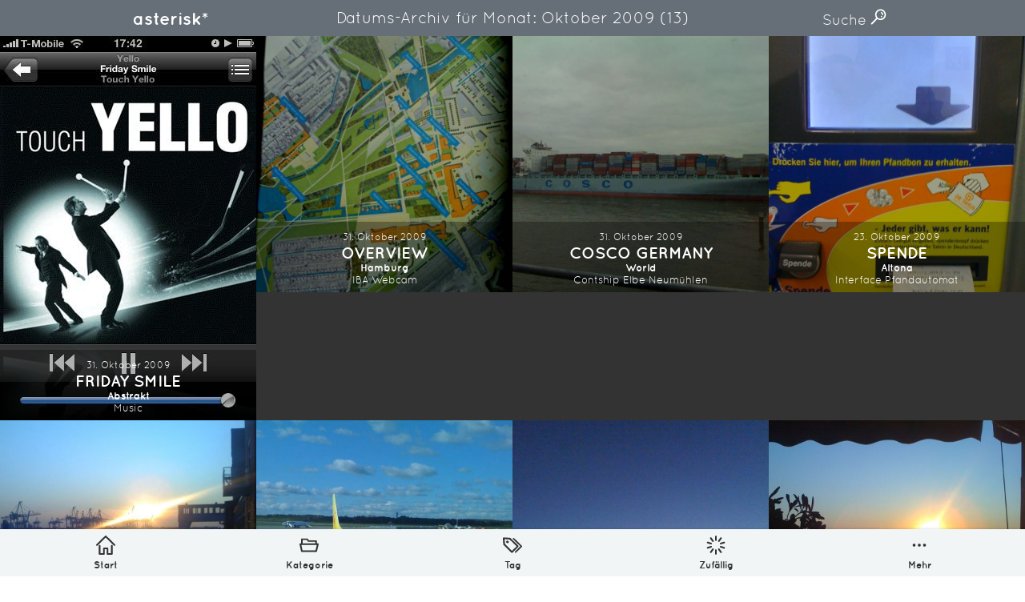

--- FILE ---
content_type: text/html; charset=UTF-8
request_url: https://asterisk.brdk.de/2009/10/
body_size: 7772
content:
<!DOCTYPE html>
<html lang="de"><head><meta charset="utf-8"><title>Friday Smile | Bilder aus Ottensen und der Welt. | asterisk*</title><meta name="description" content="Friday Smile — 5974 Bilder aus Ottensen und der Welt. — Nur für dich"><meta name="viewport" content="width=device-width, initial-scale=1.0, viewport-fit=cover"><meta name="msapplication-TileColor" content="#115aaa"><meta name="theme-color" content="#ffffff"><link rel="alternate" type="application/rss+xml" title="Neuste Beiträge" href="https://asterisk.brdk.de/feed/"><link rel="canonical" href="https://asterisk.brdk.de/2009/10/friday-smile/"><link rel="preload" href="/asset/font/quicksand-bold.woff2" as="font" crossorigin="" type="font/woff2"><link rel="preload" href="/asset/font/quicksand-regular.woff2" as="font" crossorigin="" type="font/woff2"><link rel="stylesheet" href="/asset/css/app-30282ffbaf.css"><link rel="apple-touch-icon" sizes="180x180" href="/apple-touch-icon.png"><link rel="icon" type="image/png" sizes="32x32" href="/favicon-32x32.png"><link rel="icon" type="image/png" sizes="16x16" href="/favicon-16x16.png"><link rel="manifest" href="/site.webmanifest"><link rel="mask-icon" href="/safari-pinned-tab.svg" color="#115aaa"><meta property="og:site_name" content="asterisk*"><meta property="og:title" content="Friday Smile"><meta property="og:description" content="Bilder aus Ottensen und der Welt."><meta property="og:image" content="https://asterisk.brdk.de/asset/image/logo.jpg"><meta property="og:url" content="https://asterisk.brdk.de/2009/10/friday-smile/"><meta name="twitter:card" content="summary_large_image"><meta name="twitter:image" content="https://asterisk.brdk.de/asset/image/2009/10/p_480_320_defaa2d4-e57c-4841-b007-926e8453188d.jpeg"><script type="application/ld+json">{"@context": "http://schema.org","@type": "WebSite","url": "https://asterisk.brdk.de","name": "asterisk*","author":{"@type": "Person","name": "asterisk*"},"description": "Bilder aus Ottensen und der Welt.","publisher": "asterisk*"}</script><script type="application/ld+json">{"@context": "http://schema.org","@type": "ItemList","itemListElement": [{"@type": "ListItem","position": 1,"url": "https://asterisk.brdk.de/2009/10/friday-smile/"},{"@type": "ListItem","position": 2,"url": "https://asterisk.brdk.de/2009/10/overview/"},{"@type": "ListItem","position": 3,"url": "https://asterisk.brdk.de/2009/10/cosco-germany/"},{"@type": "ListItem","position": 4,"url": "https://asterisk.brdk.de/2009/10/spende/"},{"@type": "ListItem","position": 5,"url": "https://asterisk.brdk.de/2009/10/neum%C3%BChlen/"},{"@type": "ListItem","position": 6,"url": "https://asterisk.brdk.de/2009/10/back-in-town-2/"},{"@type": "ListItem","position": 7,"url": "https://asterisk.brdk.de/2009/10/d%C3%A4mmerung/"},{"@type": "ListItem","position": 8,"url": "https://asterisk.brdk.de/2009/10/sunset-paximadia/"},{"@type": "ListItem","position": 9,"url": "https://asterisk.brdk.de/2009/10/free-umbrela/"},{"@type": "ListItem","position": 10,"url": "https://asterisk.brdk.de/2009/10/psiloritis/"},{"@type": "ListItem","position": 11,"url": "https://asterisk.brdk.de/2009/10/changing-room/"},{"@type": "ListItem","position": 12,"url": "https://asterisk.brdk.de/2009/10/olivenhain/"},{"@type": "ListItem","position": 13,"url": "https://asterisk.brdk.de/2009/10/venetianisch/"}]}</script></head><body> <a href="#content" class="screenreader" aria-label="">Direkt zum Inhalt</a> <span class="a-svgstore"> <svg xmlns="http://www.w3.org/2000/svg"><symbol id="icon-about" viewBox="0 0 92 92"><path d="M46 0C29.6 0 16 13.6 16 30.3c0 10.2 4 18.4 12 23.9V64c0 1.1.7 2.2 1.5 2.9.7.7 1.8 1.1 2.8 1.1h.4l27.5-2.2c2.1-.2 3.9-1.9 3.9-4v-7.5c7-5.1 12-13.9 12-24C76 13.6 62.4 0 46 0zm12 48.5c-1.3.7-2 2.1-2 3.5v6.1l-20 1.6V52c0-1.4-.6-2.7-1.8-3.5-6.9-4-10.1-10-10.1-18.2C24 18 33.9 8 46 8s22 10 22 22.3c-.1 8-3.7 14.8-10 18.2zm5.6 25.8c.2 2.2-1.5 4.1-3.7 4.3l-27.3 2h-.3c-2.1 0-3.8-1.6-4-3.7-.2-2.2 1.5-4.1 3.7-4.3l27.3-2c2.3-.2 4.2 1.5 4.3 3.7zm-8.7 12.6c.2 2.2-1.5 4.1-3.7 4.3l-9.8.8h-.3c-2.1 0-3.8-1.6-4-3.7-.2-2.2 1.5-4.1 3.7-4.3l9.9-.8c2.2-.1 4.1 1.5 4.2 3.7zm7-56.7c-.2 1.8-1.7 3.2-3.5 3.2h-.3c-1.9-.2-3.3-1.9-3.1-3.8.6-5.7-4.4-7.8-5-8-1.8-.7-2.7-2.7-2.1-4.5.6-1.8 2.6-2.8 4.4-2.1 3.7 1.3 10.5 6.2 9.6 15.2z"/></symbol><symbol id="icon-archive" viewBox="0 0 92 92"><path d="M15.7 22c0-2.2 1.8-4 4-4h52.5c2.2 0 4 1.8 4 4s-1.8 4-4 4H19.7c-2.2 0-4-1.8-4-4zm10.6-10h39.4c1.9 0 3.5-1.6 3.5-3.5S67.6 5 65.7 5H26.3c-1.9 0-3.5 1.6-3.5 3.5s1.6 3.5 3.5 3.5zM92 26.6v10.9c0 .4-.1.8-.2 1.1L79 85.1c-.5 1.7-2 2.9-3.8 2.9H16.6c-1.8 0-3.4-1.2-3.9-3L.2 38.6c-.1-.2-.1-.4-.2-.6V26.6c0-2.2 1.8-4 4-4s4 1.8 4 4V34h76v-7.4c0-2.2 1.8-4 4-4s4 1.8 4 4zM82.7 42H9.2l10.4 38h52.5l10.6-38zM34.2 62h23.6c2.2 0 4-1.8 4-4s-1.8-4-4-4H34.2c-2.2 0-4 1.8-4 4s1.8 4 4 4z"/></symbol><symbol id="icon-arrow-thin-left" viewBox="0 0 92 92"><path d="M84 46c0 2.2-1.8 4-4 4H21.6l18.1 18.2c1.6 1.6 1.6 4.1 0 5.7-.7.7-1.7 1.1-2.8 1.1-1 0-2.1-.4-2.8-1.2l-24.9-25c-1.6-1.6-1.6-4.1 0-5.6l24.9-25c1.6-1.6 4.1-1.6 5.7 0 1.6 1.6 1.6 4.1 0 5.7L21.6 42H80c2.2 0 4 1.8 4 4z"/></symbol><symbol id="icon-arrow-thin-right" viewBox="0 0 92 92"><path d="M82.8 48.8l-24.9 25c-.8.8-1.8 1.2-2.8 1.2-1 0-2-.4-2.8-1.2-1.6-1.6-1.6-4.1 0-5.7L70.4 50H12c-2.2 0-4-1.8-4-4s1.8-4 4-4h58.4L52.2 23.8c-1.6-1.6-1.6-4.1 0-5.7 1.6-1.6 4.1-1.6 5.7 0l24.9 25c1.6 1.6 1.6 4.2 0 5.7z"/></symbol><symbol id="icon-category" viewBox="0 0 92 92"><path d="M91.1 38.6c-.8-1-1.9-1.6-3.1-1.6h-5V26.1c0-1.9-1.4-3.1-3.3-3.1h-35l-4.5-7.4c-.6-1-1.8-1.6-3-1.6H11.4C9.5 14 8 15.1 8 17v20H4c-1.2 0-2.4.6-3.1 1.5s-1.1 2.2-.8 3.4l7.4 33.9c.4 1.8 2 3.2 3.9 3.2h68.3c1.8 0 3.4-1.3 3.9-3l8.3-34c.3-1.2 0-2.4-.8-3.4zM15 21h20.2l4.5 7.4c.6 1 1.8 1.6 3 1.6H76v7H15V21zm61.5 50H14.6L9 45h73.9l-6.4 26z"/></symbol><symbol id="icon-chevron-left" viewBox="0 0 92 92"><path d="M61.8 68.1c1.6 1.5 1.6 4.1.1 5.7-.8.8-1.9 1.2-2.9 1.2s-2-.4-2.8-1.1l-26-25c-.8-.8-1.2-1.8-1.2-2.9s.4-2.1 1.2-2.9l26-25c1.6-1.5 4.1-1.5 5.7.1 1.5 1.6 1.5 4.1-.1 5.7L38.8 46l23 22.1z"/></symbol><symbol id="icon-chevron-right" viewBox="0 0 92 92"><path d="M63 46c0 1.1-.4 2.1-1.2 2.9l-26 25C35 74.6 34 75 33 75c-1.1 0-2.1-.4-2.9-1.2-1.5-1.6-1.5-4.1.1-5.7l23-22.1-23-22.1c-1.6-1.5-1.6-4.1-.1-5.7 1.5-1.6 4.1-1.6 5.7-.1l26 25c.8.8 1.2 1.8 1.2 2.9z"/></symbol><symbol id="icon-chevron-up" viewBox="0 0 92 92"><path d="M71 63c-1.1 0-2.1-.4-2.9-1.2L46 38.8l-22.1 23c-1.5 1.6-4.1 1.6-5.7.1-1.6-1.5-1.6-4.1-.1-5.7l25-26c.8-.8 1.8-1.2 2.9-1.2s2.1.4 2.9 1.2l25 26c1.5 1.6 1.5 4.1-.1 5.7C73 62.6 72 63 71 63z"/></symbol><symbol id="icon-heart" viewBox="0 0 92 92"><path d="M86.7 22C82.7 12.9 74 7 64.8 7c-9.3 0-15.3 4.1-18.8 8.5C42.5 11.1 36.5 7 27.2 7 18 7 9.3 12.9 5.3 22 1 31.5 2.8 42 10.2 50.2c17.5 19.7 33 33.6 33.2 33.7.8.7 1.7 1 2.7 1s1.9-.3 2.7-1c.2-.1 15.6-14.1 33.2-33.7 7.2-8.2 9-18.7 4.7-28.2zM75.9 44.9C62.9 59.4 51.1 70.8 46 75.6c-5.1-4.8-16.9-16.1-29.9-30.7-5.2-5.9-6.5-13-3.6-19.7C15.3 19.1 21.2 15 27.2 15c11.9 0 14.6 8.9 14.9 10 .4 1.8 2 3 3.8 3 1.8 0 3.4-1.3 3.9-3 .3-1 3-10 14.9-10 6 0 11.9 4.1 14.7 10.3 3 6.6 1.7 13.7-3.5 19.6zm-1-11.6c.1 1.9-1.3 3.6-3.3 3.7h-.2c-1.8 0-3.4-1.4-3.5-3.3-.4-5.7-4.1-6.6-4.8-6.7-1.9-.3-3.2-2-3-3.9.3-1.9 2.1-3.2 4-3 3.5.5 10.2 3.9 10.8 13.2zm-4.8 5.8c.7.8 1.2 1.8 1.2 2.8 0 1.1-.4 2.1-1.2 2.8-.7.8-1.8 1.2-2.8 1.2-1 0-2.1-.4-2.8-1.2-.7-.7-1.2-1.8-1.2-2.8 0-1 .4-2.1 1.2-2.8.7-.7 1.8-1.2 2.8-1.2 1 .1 2 .5 2.8 1.2z"/></symbol><symbol id="icon-home" viewBox="0 0 92 92"><path d="M88 49c-1 0-2-.4-2.8-1.1L46 9.6 6.8 47.9c-1.6 1.5-4.1 1.5-5.7-.1-1.5-1.6-1.5-4.1.1-5.7l42-41c1.6-1.5 4-1.5 5.6 0l42 41c1.6 1.5 1.6 4.1.1 5.7-.8.8-1.9 1.2-2.9 1.2zm-8.8 39V48.9c0-2.2-1.8-4-4-4s-4 1.8-4 4V84H58.7V62.6c0-2.9-2.4-5.3-5.3-5.3H38.6c-2.9 0-5.3 2.4-5.3 5.3V84H20.8V48.9c0-2.2-1.8-4-4-4s-4 1.8-4 4V88c0 2.2 1.8 4 4 4h20.5c2.2 0 4-1.8 4-4V65.3h9.5V88c0 2.2 1.8 4 4 4h20.5c2.2 0 3.9-1.8 3.9-4z"/></symbol><symbol id="icon-imprint" viewBox="0 0 92 92"><path d="M76 2H16c-2.2 0-4 1.8-4 4v80c0 2.2 1.8 4 4 4h60c2.2 0 4-1.8 4-4V6c0-2.2-1.8-4-4-4zm-4 80H20V10h52v72zM29.5 55.5c0-1.9 1.6-3.5 3.5-3.5h11.8c1.9 0 3.5 1.6 3.5 3.5S46.7 59 44.8 59H33c-2 0-3.5-1.6-3.5-3.5zm.5-16c0-1.9 1.6-3.5 3.5-3.5h23.8c1.9 0 3.5 1.6 3.5 3.5S59.3 43 57.3 43H33.5c-1.9 0-3.5-1.6-3.5-3.5zm0-15c0-1.9 1.6-3.5 3.5-3.5h23.8c1.9 0 3.5 1.6 3.5 3.5S59.3 28 57.3 28H33.5c-1.9 0-3.5-1.6-3.5-3.5zm29.7 28.8c.6.6 1 1.5 1 2.5 0 .9-.4 1.8-1 2.5s-1.6 1-2.5 1-1.8-.4-2.5-1-1-1.5-1-2.5c0-.9.4-1.8 1-2.5 1.3-1.3 3.7-1.3 5 0z"/></symbol><symbol id="icon-license" viewBox="0 0 92 92"><path d="M60.9 25.5c3.2 3.6 4.7 8.5 4 13.7-1.2 9.6-8.2 13-14.4 13H50v2.4c0 2.2-1.8 4-4 4s-4-1.8-4-4v-3.2c0-3.3 1.4-7.2 8.5-7.2 3.9 0 5.9-2 6.4-6 .2-1.3.3-4.8-2.1-7.4-1.9-2.1-5-3.2-9.2-3.2-9 0-9.3 5.9-9.3 6.5 0 2.2-1.8 4-4 4s-4-1.8-4-4c0-4 3.1-14.5 17.3-14.5 8.3 0 12.9 3.2 15.3 5.9zM45.7 62c-1.3 0-2.6.5-3.5 1.5-.9.9-1.5 2.2-1.5 3.5 0 1.3.5 2.6 1.5 3.5.9.9 2.2 1.5 3.5 1.5 1.3 0 2.6-.5 3.5-1.5.9-.9 1.5-2.2 1.5-3.5 0-1.3-.5-2.6-1.5-3.5-.9-.9-2.1-1.5-3.5-1.5zM92 46c0 25.4-20.6 46-46 46S0 71.4 0 46 20.6 0 46 0s46 20.6 46 46zm-8 0C84 25 67 8 46 8S8 25 8 46s17 38 38 38 38-17 38-38z"/></symbol><symbol id="icon-more" viewBox="0 0 92 92"><path d="M21 53c-1.8 0-3.7-.8-5-2.1-1.3-1.3-2-3.1-2-4.9 0-1.8.8-3.6 2-5 1.3-1.3 3.1-2 5-2 1.8 0 3.6.8 4.9 2 1.3 1.3 2.1 3.1 2.1 5 0 1.8-.8 3.6-2.1 4.9-1.3 1.3-3.1 2.1-4.9 2.1zm29.9-2.1c1.3-1.3 2.1-3.1 2.1-4.9 0-1.8-.8-3.6-2.1-5-1.3-1.3-3.1-2-4.9-2-1.8 0-3.7.8-5 2-1.3 1.3-2 3.1-2 5 0 1.8.8 3.6 2 4.9 1.3 1.3 3.1 2.1 5 2.1 1.8 0 3.6-.8 4.9-2.1zm25 0c1.3-1.3 2.1-3.1 2.1-4.9 0-1.8-.8-3.6-2.1-5-1.3-1.3-3.1-2-4.9-2-1.8 0-3.7.8-5 2-1.3 1.3-2 3.1-2 5 0 1.8.8 3.6 2 4.9 1.3 1.3 3.1 2.1 5 2.1 1.8 0 3.6-.8 4.9-2.1z"/></symbol><symbol id="icon-privacy-policy" viewBox="0 0 92 92"><path d="M87.1 53.3c-.8-.9-1.9-1.3-3.1-1.3H71.1c-2.2 0-4 1.8-4 4s1.8 4 4 4h7.8c-4 13-15.3 22.2-28.9 23.8V30.7c6.6-1.8 11.5-7.9 11.5-15.1C61.5 7 54.6 0 46 0S30.5 7 30.5 15.6c0 7.2 4.5 13.3 11.5 15.1v53.1C28 82.2 17.1 73 13.1 60h7.8c2.2 0 4-1.8 4-4s-1.8-4-4-4H8c-1.2 0-2.3.4-3.1 1.3-.8.9-1.1 2-.9 3.2C7.5 77.1 25.2 92 46 92s38.5-14.9 41.9-35.5c.2-1.2-.1-2.3-.8-3.2zM38.5 15.6c0-4.2 3.4-7.6 7.5-7.6 4.2 0 7.5 3.4 7.5 7.6 0 4.2-3.4 7.6-7.5 7.6-4.2 0-7.5-3.4-7.5-7.6z"/></symbol><symbol id="icon-random" viewBox="0 0 92 92"><path d="M46 25.7c-2.2 0-4-1.8-4-4V4.5c0-2.2 1.8-4 4-4s4 1.8 4 4v17.2c0 2.2-1.8 4-4 4zm-11.9 3.9c1.8-1.3 2.2-3.8.9-5.6L24.8 10.1c-1.3-1.8-3.8-2.2-5.6-.9-1.8 1.3-2.2 3.8-.9 5.6l10.1 13.9c.8 1.1 2 1.6 3.2 1.6.9.1 1.8-.2 2.5-.7zm-7.4 10.1c.7-2.1-.5-4.4-2.6-5L7.7 29.4c-2.1-.7-4.4.5-5 2.6-.7 2 .5 4.3 2.6 5l16.4 5.3c.4.1.8.2 1.2.2 1.7 0 3.2-1.1 3.8-2.8zm-19 22.9l16.4-5.3c2.1-.7 3.3-2.9 2.6-5-.7-2.1-2.9-3.2-5-2.6L5.3 55c-2.1.7-3.3 2.9-2.6 5 .5 1.7 2.1 2.8 3.8 2.8.4 0 .8 0 1.2-.2zm17.1 19.3L35 68c1.3-1.8.9-4.3-.9-5.6s-4.3-.9-5.6.9L18.4 77.2c-1.3 1.8-.9 4.3.9 5.6.7.5 1.5.8 2.3.8 1.2 0 2.4-.6 3.2-1.7zM50 87.5V70.3c0-2.2-1.8-4-4-4s-4 1.8-4 4v17.2c0 2.2 1.8 4 4 4s4-1.8 4-4zm22.8-4.7c1.8-1.3 2.2-3.8.9-5.6L63.5 63.3c-1.3-1.8-3.8-2.2-5.6-.9-1.8 1.3-2.2 3.8-.9 5.6l10.1 13.9c.8 1.1 2 1.6 3.2 1.6.9.1 1.8-.2 2.5-.7zm16.5-22.7c.7-2.1-.5-4.4-2.6-5l-16.4-5.3c-2.1-.7-4.4.5-5 2.6-.7 2.1.5 4.4 2.6 5l16.4 5.3c.4.1.8.2 1.2.2 1.7-.1 3.3-1.2 3.8-2.8zm-19-17.8L86.7 37c2.1-.7 3.3-2.9 2.6-5-.7-2.1-2.9-3.2-5-2.6l-16.4 5.3c-2.1.7-3.3 2.9-2.6 5 .5 1.7 2.1 2.8 3.8 2.8.4 0 .8-.1 1.2-.2zm-6.8-13.6l10.1-13.9c1.3-1.8.9-4.3-.9-5.6-1.8-1.3-4.3-.9-5.6.9L57 24c-1.3 1.8-.9 4.3.9 5.6.7.5 1.5.8 2.3.8 1.3 0 2.5-.6 3.3-1.7z"/></symbol><symbol id="icon-search" viewBox="0 0 92 92"><path d="M57.8 2.2c-17.1 0-31 14.1-31 31.3 0 7.3 2.5 13.9 6.6 19.3L4 82.6c-1.7 1.8-1.7 4.6 0 6.3.9.9 2 1.3 3.1 1.3 1.2 0 2.3-.4 3.2-1.3l29.4-29.8c5.1 3.7 11.3 5.8 18 5.8 17.1 0 31-14.1 31-31.3S74.9 2.2 57.8 2.2zm0 54.8c-12.7 0-23-10.5-23-23.4 0-12.9 10.3-23.4 23-23.4s23 10.5 23 23.4c0 12.9-10.3 23.4-23 23.4zm15.5-23c-.2 1.7-1.7 3-3.4 3h-.5c-1.9-.3-3.2-2-3-3.9.7-5.2-5.1-7.9-5.4-8-1.7-.8-2.5-2.9-1.7-4.6s2.8-2.5 4.6-1.8c.4.1 10.8 4.9 9.4 15.3zM66 41.6c.7.7 1.2 1.8 1.2 2.8 0 1.1-.4 2.1-1.2 2.8-.7.7-1.8 1.2-2.8 1.2-1 0-2.1-.4-2.8-1.2-.7-.7-1.2-1.8-1.2-2.8 0-1 .4-2.1 1.2-2.8.7-.7 1.8-1.2 2.8-1.2 1 0 2 .4 2.8 1.2z"/></symbol><symbol id="icon-tag" viewBox="0 0 92 92"><path d="M75.2 51.6c0-1.1-.4-2.1-1.2-2.8L36.7 12c-.7-.7-1.6-1.1-2.6-1.1L4.3 9c-1.2-.1-2.3.4-3.1 1.2-.8.8-1.3 1.9-1.2 3.1l1.9 29.3c.1 1 .5 1.9 1.2 2.6l37.4 36.7c.8.8 1.8 1.2 2.8 1.2 1 0 2-.4 2.8-1.2L74 54.4c.8-.7 1.2-1.7 1.2-2.8zM43.3 73.4L9.9 40.5 8.3 17.3l23.8 1.5 33.4 32.8-22.2 21.8zM26 26.2c1.1 1.1 1.8 2.7 1.8 4.2 0 1.6-.6 3.1-1.8 4.2-1.1 1.1-2.7 1.8-4.3 1.8-1.6 0-3.1-.6-4.3-1.8-1.1-1.1-1.8-2.7-1.8-4.2 0-1.6.6-3.1 1.8-4.2 1.1-1.1 2.7-1.8 4.3-1.8 1.6 0 3.2.7 4.3 1.8zm66 25.4c0 .9-.4 1.8-1 2.5L63.1 81.5c-.7.7-1.6 1-2.5 1-.9 0-1.8-.3-2.5-1-1.4-1.4-1.4-3.6 0-4.9l25.4-24.9-34.9-34.3c-1.4-1.4-1.4-3.6 0-4.9 1.4-1.4 3.6-1.4 5 0L91 49.1c.6.7 1 1.6 1 2.5z"/></symbol></svg> </span><header class="o-header grid grid--header"> <a class="o-header-logo" href="/">asterisk*</a> <form class="m-form m-search-form" role="search" method="get" action="https://asterisk.brdk.de/"> <label for="searchinput"> <span class="screenreader">Finden</span> <input id="searchinput" class="a-input a-input--text" type="search" required="required" placeholder="Finden" name="s"> </label> <div class="m-search-form-dim"></div> </form> <a class="m-show-search js-show-search" href="#" aria-hidden="true">    Suche    <span>Suchfeld einblenden</span> <svg class="a-icon a-icon-search" aria-hidden="true"> <use xlink:href="#icon-search" /> </svg> </a></header><nav class="o-navigation" aria-label="primary"> <ul class="grid grid--navigation"> <li class="grid-item o-navigation-item"> <a href="/" aria-label="Start"> <figure> <svg class="a-icon a-icon-home" aria-hidden="true"> <use xlink:href="#icon-home" /> </svg> <figcaption>Start</figcaption> </figure> </a> </li> <li class="grid-item o-navigation-item"> <a href="/category/" aria-label="Kategorie"> <figure> <svg class="a-icon a-icon-category" aria-hidden="true"> <use xlink:href="#icon-category" /> </svg> <figcaption>Kategorie</figcaption> </figure> </a> </li> <li class="grid-item o-navigation-item"> <a href="/tag/" aria-label="Tag"> <figure> <svg class="a-icon a-icon-tag" aria-hidden="true"> <use xlink:href="#icon-tag" /> </svg> <figcaption>Tag</figcaption> </figure> </a> </li> <li class="grid-item o-navigation-item"> <a href="/random/" aria-label="Zufällig"> <figure> <svg class="a-icon a-icon-random" aria-hidden="true"> <use xlink:href="#icon-random" /> </svg> <figcaption>Zufällig</figcaption> </figure> </a> </li> <li class="grid-item o-navigation-item"> <a class="js-navigation-show-more" href="#"> <figure> <svg class="a-icon a-icon-more" aria-hidden="true"> <use xlink:href="#icon-more" /> </svg> <figcaption>Mehr</figcaption> </figure> </a> <ul class="o-navigation-sheet"> <li class="o-navigation-item"> <a href="/about/" aria-label="Über"> <figure> <svg class="a-icon a-icon-about" aria-hidden="true"> <use xlink:href="#icon-about" /> </svg> <figcaption>Über</figcaption> </figure> </a> </li> <li class="o-navigation-item"> <a href="/archive/" aria-label="Monatliches Archiv"> <figure> <svg class="a-icon a-icon-archive" aria-hidden="true"> <use xlink:href="#icon-archive" /> </svg> <figcaption>Monatliches Archiv</figcaption> </figure> </a> </li> <li class="o-navigation-item"> <a href="/imprint/" aria-label="Impressum"> <figure> <svg class="a-icon a-icon-imprint" aria-hidden="true"> <use xlink:href="#icon-imprint" /> </svg> <figcaption>Impressum</figcaption> </figure> </a> </li> <li class="o-navigation-item"> <a href="/privacy-policy/" aria-label="Datenschutz-Bestimmung"> <figure> <svg class="a-icon a-icon-privacy-policy" aria-hidden="true"> <use xlink:href="#icon-privacy-policy" /> </svg> <figcaption>Datenschutz-Bestimmung</figcaption> </figure> </a> </li> <li class="o-navigation-item"> <a href="https://creativecommons.org/licenses/by-nc-sa/4.0/deed.de" target="_blank" aria-label="Lizenz"> <figure> <svg class="a-icon a-icon-license" aria-hidden="true"> <use xlink:href="#icon-license" /> </svg> <figcaption>Lizenz: (CC BY-NC-SA 4.0)</figcaption> </figure> </a> </li> </ul> </li> </ul> <div class="o-navigation-dim"></div></nav><main id="content" class="main"> <h1 class="h1">    Datums-Archiv für Monat: <span>Oktober 2009</span> <span>(13)</span> </h1> <ul class="list-post"> <li class="list-post-item"> <figure> <a href="https://asterisk.brdk.de/2009/10/friday-smile/" aria-label="Mehr darüber lesen: Friday Smile"> <img class="a-image a-image--thumbnail js-lazyload" src="https://asterisk.brdk.de/asset/image/2009/10/p_480_320_defaa2d4-e57c-4841-b007-926e8453188d-150x150.jpeg" srcset="https://asterisk.brdk.de/asset/image/2009/10/p_480_320_defaa2d4-e57c-4841-b007-926e8453188d-150x150.jpeg 150w, https://asterisk.brdk.de/asset/image/2009/10/p_480_320_defaa2d4-e57c-4841-b007-926e8453188d.jpeg 320w" data-srcset="https://asterisk.brdk.de/asset/image/2009/10/p_480_320_defaa2d4-e57c-4841-b007-926e8453188d-150x150.jpeg 150w, https://asterisk.brdk.de/asset/image/2009/10/p_480_320_defaa2d4-e57c-4841-b007-926e8453188d.jpeg 320w" data-sizes="auto" sizes="150px" alt="Friday Smile"><noscript><img src="https://asterisk.brdk.de/asset/image/2009/10/p_480_320_defaa2d4-e57c-4841-b007-926e8453188d-320x320.jpeg" alt="Friday Smile"></noscript> </a> <figcaption> <time datetime="2009-10-31">31. Oktober 2009</time> <h2><a href="https://asterisk.brdk.de/2009/10/friday-smile/" aria-label="Mehr darüber lesen: Friday Smile">Friday Smile</a></h2> <ul class="category"> <li><a href="https://asterisk.brdk.de/category/abstrakt/" aria-label="In der Kategorie: Abstrakt">Abstrakt</a></li> </ul> <ul class="tag"> <li><a href="https://asterisk.brdk.de/tag/music/" aria-label="Verschlagwortet mit: Music">Music</a></li> </ul> </figcaption> </figure> </li> <li class="list-post-item"> <figure> <a href="https://asterisk.brdk.de/2009/10/overview/" aria-label="Mehr darüber lesen: Overview"> <img class="a-image a-image--thumbnail js-lazyload" src="https://asterisk.brdk.de/asset/image/2009/10/p_1600_1200_01640f86-fb7e-4b50-af83-3ba5e758bf91-150x150.jpeg" srcset="https://asterisk.brdk.de/asset/image/2009/10/p_1600_1200_01640f86-fb7e-4b50-af83-3ba5e758bf91-150x150.jpeg 150w, https://asterisk.brdk.de/asset/image/2009/10/p_1600_1200_01640f86-fb7e-4b50-af83-3ba5e758bf91-480x480.jpeg 480w" data-srcset="https://asterisk.brdk.de/asset/image/2009/10/p_1600_1200_01640f86-fb7e-4b50-af83-3ba5e758bf91-150x150.jpeg 150w, https://asterisk.brdk.de/asset/image/2009/10/p_1600_1200_01640f86-fb7e-4b50-af83-3ba5e758bf91-480x480.jpeg 480w" data-sizes="auto" sizes="150px" alt="Overview"><noscript><img src="https://asterisk.brdk.de/asset/image/2009/10/p_1600_1200_01640f86-fb7e-4b50-af83-3ba5e758bf91-320x320.jpeg" alt="Overview"></noscript> </a> <figcaption> <time datetime="2009-10-31">31. Oktober 2009</time> <h2><a href="https://asterisk.brdk.de/2009/10/overview/" aria-label="Mehr darüber lesen: Overview">Overview</a></h2> <ul class="category"> <li><a href="https://asterisk.brdk.de/category/hamburg/" aria-label="In der Kategorie: Hamburg">Hamburg</a></li> </ul> <ul class="tag"> <li><a href="https://asterisk.brdk.de/tag/iba/" aria-label="Verschlagwortet mit: IBA">IBA</a></li> <li><a href="https://asterisk.brdk.de/tag/webcam/" aria-label="Verschlagwortet mit: Webcam">Webcam</a></li> </ul> </figcaption> </figure> </li> <li class="list-post-item"> <figure> <a href="https://asterisk.brdk.de/2009/10/cosco-germany/" aria-label="Mehr darüber lesen: Cosco Germany"> <img class="a-image a-image--thumbnail js-lazyload" src="https://asterisk.brdk.de/asset/image/2009/10/l_1600_1200_5f64093b-dc73-486c-b502-f9986c836626-150x150.jpeg" srcset="https://asterisk.brdk.de/asset/image/2009/10/l_1600_1200_5f64093b-dc73-486c-b502-f9986c836626-150x150.jpeg 150w, https://asterisk.brdk.de/asset/image/2009/10/l_1600_1200_5f64093b-dc73-486c-b502-f9986c836626-480x480.jpeg 480w" data-srcset="https://asterisk.brdk.de/asset/image/2009/10/l_1600_1200_5f64093b-dc73-486c-b502-f9986c836626-150x150.jpeg 150w, https://asterisk.brdk.de/asset/image/2009/10/l_1600_1200_5f64093b-dc73-486c-b502-f9986c836626-480x480.jpeg 480w" data-sizes="auto" sizes="150px" alt="Cosco Germany"><noscript><img src="https://asterisk.brdk.de/asset/image/2009/10/l_1600_1200_5f64093b-dc73-486c-b502-f9986c836626-320x320.jpeg" alt="Cosco Germany"></noscript> </a> <figcaption> <time datetime="2009-10-31">31. Oktober 2009</time> <h2><a href="https://asterisk.brdk.de/2009/10/cosco-germany/" aria-label="Mehr darüber lesen: Cosco Germany">Cosco Germany</a></h2> <ul class="category"> <li><a href="https://asterisk.brdk.de/category/world/" aria-label="In der Kategorie: World">World</a></li> </ul> <ul class="tag"> <li><a href="https://asterisk.brdk.de/tag/contship/" aria-label="Verschlagwortet mit: Contship">Contship</a></li> <li><a href="https://asterisk.brdk.de/tag/elbe/" aria-label="Verschlagwortet mit: Elbe">Elbe</a></li> <li><a href="https://asterisk.brdk.de/tag/neum%C3%BChlen/" aria-label="Verschlagwortet mit: Neumühlen">Neumühlen</a></li> </ul> </figcaption> </figure> </li> <li class="list-post-item"> <figure> <a href="https://asterisk.brdk.de/2009/10/spende/" aria-label="Mehr darüber lesen: Spende"> <img class="a-image a-image--thumbnail js-lazyload" src="https://asterisk.brdk.de/asset/image/2009/10/p_1600_1200_390ab351-620f-4749-b2cf-55683a5b569d-150x150.jpeg" srcset="https://asterisk.brdk.de/asset/image/2009/10/p_1600_1200_390ab351-620f-4749-b2cf-55683a5b569d-150x150.jpeg 150w, https://asterisk.brdk.de/asset/image/2009/10/p_1600_1200_390ab351-620f-4749-b2cf-55683a5b569d-480x480.jpeg 480w" data-srcset="https://asterisk.brdk.de/asset/image/2009/10/p_1600_1200_390ab351-620f-4749-b2cf-55683a5b569d-150x150.jpeg 150w, https://asterisk.brdk.de/asset/image/2009/10/p_1600_1200_390ab351-620f-4749-b2cf-55683a5b569d-480x480.jpeg 480w" data-sizes="auto" sizes="150px" alt="Spende"><noscript><img src="https://asterisk.brdk.de/asset/image/2009/10/p_1600_1200_390ab351-620f-4749-b2cf-55683a5b569d-320x320.jpeg" alt="Spende"></noscript> </a> <figcaption> <time datetime="2009-10-23">23. Oktober 2009</time> <h2><a href="https://asterisk.brdk.de/2009/10/spende/" aria-label="Mehr darüber lesen: Spende">Spende</a></h2> <ul class="category"> <li><a href="https://asterisk.brdk.de/category/altona/" aria-label="In der Kategorie: Altona">Altona</a></li> </ul> <ul class="tag"> <li><a href="https://asterisk.brdk.de/tag/interface/" aria-label="Verschlagwortet mit: Interface">Interface</a></li> <li><a href="https://asterisk.brdk.de/tag/pfandautomat/" aria-label="Verschlagwortet mit: Pfandautomat">Pfandautomat</a></li> </ul> </figcaption> </figure> </li> <li class="list-post-item"> <figure> <a href="https://asterisk.brdk.de/2009/10/neum%C3%BChlen/" aria-label="Mehr darüber lesen: Neumühlen"> <img class="a-image a-image--thumbnail js-lazyload" src="https://asterisk.brdk.de/asset/image/2009/10/l_1600_1200_aa20b7c0-8bfa-432a-bd4d-f9d3ea7a07d1-150x150.jpeg" srcset="https://asterisk.brdk.de/asset/image/2009/10/l_1600_1200_aa20b7c0-8bfa-432a-bd4d-f9d3ea7a07d1-150x150.jpeg 150w, https://asterisk.brdk.de/asset/image/2009/10/l_1600_1200_aa20b7c0-8bfa-432a-bd4d-f9d3ea7a07d1-480x480.jpeg 480w" data-srcset="https://asterisk.brdk.de/asset/image/2009/10/l_1600_1200_aa20b7c0-8bfa-432a-bd4d-f9d3ea7a07d1-150x150.jpeg 150w, https://asterisk.brdk.de/asset/image/2009/10/l_1600_1200_aa20b7c0-8bfa-432a-bd4d-f9d3ea7a07d1-480x480.jpeg 480w" data-sizes="auto" sizes="150px" alt="Neumühlen"><noscript><img src="https://asterisk.brdk.de/asset/image/2009/10/l_1600_1200_aa20b7c0-8bfa-432a-bd4d-f9d3ea7a07d1-320x320.jpeg" alt="Neumühlen"></noscript> </a> <figcaption> <time datetime="2009-10-20">20. Oktober 2009</time> <h2><a href="https://asterisk.brdk.de/2009/10/neum%C3%BChlen/" aria-label="Mehr darüber lesen: Neumühlen">Neumühlen</a></h2> <ul class="category"> <li><a href="https://asterisk.brdk.de/category/hamburg/" aria-label="In der Kategorie: Hamburg">Hamburg</a></li> </ul> <ul class="tag"> <li><a href="https://asterisk.brdk.de/tag/elbe/" aria-label="Verschlagwortet mit: Elbe">Elbe</a></li> <li><a href="https://asterisk.brdk.de/tag/himmel/" aria-label="Verschlagwortet mit: Himmel">Himmel</a></li> <li><a href="https://asterisk.brdk.de/tag/neum%C3%BChlen/" aria-label="Verschlagwortet mit: Neumühlen">Neumühlen</a></li> </ul> </figcaption> </figure> </li> <li class="list-post-item"> <figure> <a href="https://asterisk.brdk.de/2009/10/back-in-town-2/" aria-label="Mehr darüber lesen: Back in town"> <img class="a-image a-image--thumbnail js-lazyload" src="https://asterisk.brdk.de/asset/image/2009/10/l_1600_1200_45e45d15-bcc1-4039-9ea4-6a0c5c39eb9a-150x150.jpeg" srcset="https://asterisk.brdk.de/asset/image/2009/10/l_1600_1200_45e45d15-bcc1-4039-9ea4-6a0c5c39eb9a-150x150.jpeg 150w, https://asterisk.brdk.de/asset/image/2009/10/l_1600_1200_45e45d15-bcc1-4039-9ea4-6a0c5c39eb9a-480x480.jpeg 480w" data-srcset="https://asterisk.brdk.de/asset/image/2009/10/l_1600_1200_45e45d15-bcc1-4039-9ea4-6a0c5c39eb9a-150x150.jpeg 150w, https://asterisk.brdk.de/asset/image/2009/10/l_1600_1200_45e45d15-bcc1-4039-9ea4-6a0c5c39eb9a-480x480.jpeg 480w" data-sizes="auto" sizes="150px" alt="Back in town"><noscript><img src="https://asterisk.brdk.de/asset/image/2009/10/l_1600_1200_45e45d15-bcc1-4039-9ea4-6a0c5c39eb9a-320x320.jpeg" alt="Back in town"></noscript> </a> <figcaption> <time datetime="2009-10-14">14. Oktober 2009</time> <h2><a href="https://asterisk.brdk.de/2009/10/back-in-town-2/" aria-label="Mehr darüber lesen: Back in town">Back in town</a></h2> <ul class="category"> <li><a href="https://asterisk.brdk.de/category/hamburg/" aria-label="In der Kategorie: Hamburg">Hamburg</a></li> </ul> <ul class="tag"> <li><a href="https://asterisk.brdk.de/tag/flughafen/" aria-label="Verschlagwortet mit: Flughafen">Flughafen</a></li> <li><a href="https://asterisk.brdk.de/tag/fuhlsb%C3%BCttel/" aria-label="Verschlagwortet mit: Fuhlsbüttel">Fuhlsbüttel</a></li> </ul> </figcaption> </figure> </li> <li class="list-post-item"> <figure> <a href="https://asterisk.brdk.de/2009/10/d%C3%A4mmerung/" aria-label="Mehr darüber lesen: Dämmerung"> <img class="a-image a-image--thumbnail js-lazyload" src="https://asterisk.brdk.de/asset/image/2009/10/p_1600_1200_a3bb06a9-fc88-4ca3-914c-25bdeb307d33-150x150.jpeg" srcset="https://asterisk.brdk.de/asset/image/2009/10/p_1600_1200_a3bb06a9-fc88-4ca3-914c-25bdeb307d33-150x150.jpeg 150w, https://asterisk.brdk.de/asset/image/2009/10/p_1600_1200_a3bb06a9-fc88-4ca3-914c-25bdeb307d33-480x480.jpeg 480w" data-srcset="https://asterisk.brdk.de/asset/image/2009/10/p_1600_1200_a3bb06a9-fc88-4ca3-914c-25bdeb307d33-150x150.jpeg 150w, https://asterisk.brdk.de/asset/image/2009/10/p_1600_1200_a3bb06a9-fc88-4ca3-914c-25bdeb307d33-480x480.jpeg 480w" data-sizes="auto" sizes="150px" alt="Dämmerung"><noscript><img src="https://asterisk.brdk.de/asset/image/2009/10/p_1600_1200_a3bb06a9-fc88-4ca3-914c-25bdeb307d33-320x320.jpeg" alt="Dämmerung"></noscript> </a> <figcaption> <time datetime="2009-10-11">11. Oktober 2009</time> <h2><a href="https://asterisk.brdk.de/2009/10/d%C3%A4mmerung/" aria-label="Mehr darüber lesen: Dämmerung">Dämmerung</a></h2> <ul class="category"> <li><a href="https://asterisk.brdk.de/category/world/" aria-label="In der Kategorie: World">World</a></li> </ul> <ul class="tag"> <li><a href="https://asterisk.brdk.de/tag/alevrota/" aria-label="Verschlagwortet mit: Alevrota">Alevrota</a></li> <li><a href="https://asterisk.brdk.de/tag/crete/" aria-label="Verschlagwortet mit: Crete">Crete</a></li> <li><a href="https://asterisk.brdk.de/tag/himmel/" aria-label="Verschlagwortet mit: Himmel">Himmel</a></li> <li><a href="https://asterisk.brdk.de/tag/kamilari/" aria-label="Verschlagwortet mit: Kamilari">Kamilari</a></li> </ul> </figcaption> </figure> </li> <li class="list-post-item"> <figure> <a href="https://asterisk.brdk.de/2009/10/sunset-paximadia/" aria-label="Mehr darüber lesen: Sunset Paximadia"> <img class="a-image a-image--thumbnail js-lazyload" src="https://asterisk.brdk.de/asset/image/2009/10/l_1600_1200_641458aa-a06e-439b-a498-1e42c0d50431-150x150.jpeg" srcset="https://asterisk.brdk.de/asset/image/2009/10/l_1600_1200_641458aa-a06e-439b-a498-1e42c0d50431-150x150.jpeg 150w, https://asterisk.brdk.de/asset/image/2009/10/l_1600_1200_641458aa-a06e-439b-a498-1e42c0d50431-480x480.jpeg 480w" data-srcset="https://asterisk.brdk.de/asset/image/2009/10/l_1600_1200_641458aa-a06e-439b-a498-1e42c0d50431-150x150.jpeg 150w, https://asterisk.brdk.de/asset/image/2009/10/l_1600_1200_641458aa-a06e-439b-a498-1e42c0d50431-480x480.jpeg 480w" data-sizes="auto" sizes="150px" alt="Sunset Paximadia"><noscript><img src="https://asterisk.brdk.de/asset/image/2009/10/l_1600_1200_641458aa-a06e-439b-a498-1e42c0d50431-320x320.jpeg" alt="Sunset Paximadia"></noscript> </a> <figcaption> <time datetime="2009-10-11">11. Oktober 2009</time> <h2><a href="https://asterisk.brdk.de/2009/10/sunset-paximadia/" aria-label="Mehr darüber lesen: Sunset Paximadia">Sunset Paximadia</a></h2> <ul class="category"> <li><a href="https://asterisk.brdk.de/category/world/" aria-label="In der Kategorie: World">World</a></li> </ul> <ul class="tag"> <li><a href="https://asterisk.brdk.de/tag/crete/" aria-label="Verschlagwortet mit: Crete">Crete</a></li> <li><a href="https://asterisk.brdk.de/tag/kalamaki/" aria-label="Verschlagwortet mit: Kalamaki">Kalamaki</a></li> <li><a href="https://asterisk.brdk.de/tag/mittelmeer/" aria-label="Verschlagwortet mit: Mittelmeer">Mittelmeer</a></li> <li><a href="https://asterisk.brdk.de/tag/strand/" aria-label="Verschlagwortet mit: Strand">Strand</a></li> </ul> </figcaption> </figure> </li> <li class="list-post-item"> <figure> <a href="https://asterisk.brdk.de/2009/10/free-umbrela/" aria-label="Mehr darüber lesen: Free Umbrela"> <img class="a-image a-image--thumbnail js-lazyload" src="https://asterisk.brdk.de/asset/image/2009/10/p_1600_1200_c78cc710-6471-45cb-a8a3-92106d8b5a00-150x150.jpeg" srcset="https://asterisk.brdk.de/asset/image/2009/10/p_1600_1200_c78cc710-6471-45cb-a8a3-92106d8b5a00-150x150.jpeg 150w, https://asterisk.brdk.de/asset/image/2009/10/p_1600_1200_c78cc710-6471-45cb-a8a3-92106d8b5a00-480x480.jpeg 480w" data-srcset="https://asterisk.brdk.de/asset/image/2009/10/p_1600_1200_c78cc710-6471-45cb-a8a3-92106d8b5a00-150x150.jpeg 150w, https://asterisk.brdk.de/asset/image/2009/10/p_1600_1200_c78cc710-6471-45cb-a8a3-92106d8b5a00-480x480.jpeg 480w" data-sizes="auto" sizes="150px" alt="Free Umbrela"><noscript><img src="https://asterisk.brdk.de/asset/image/2009/10/p_1600_1200_c78cc710-6471-45cb-a8a3-92106d8b5a00-320x320.jpeg" alt="Free Umbrela"></noscript> </a> <figcaption> <time datetime="2009-10-11">11. Oktober 2009</time> <h2><a href="https://asterisk.brdk.de/2009/10/free-umbrela/" aria-label="Mehr darüber lesen: Free Umbrela">Free Umbrela</a></h2> <ul class="category"> <li><a href="https://asterisk.brdk.de/category/world/" aria-label="In der Kategorie: World">World</a></li> </ul> <ul class="tag"> <li><a href="https://asterisk.brdk.de/tag/crete/" aria-label="Verschlagwortet mit: Crete">Crete</a></li> <li><a href="https://asterisk.brdk.de/tag/kalamaki/" aria-label="Verschlagwortet mit: Kalamaki">Kalamaki</a></li> <li><a href="https://asterisk.brdk.de/tag/mittelmeer/" aria-label="Verschlagwortet mit: Mittelmeer">Mittelmeer</a></li> <li><a href="https://asterisk.brdk.de/tag/strand/" aria-label="Verschlagwortet mit: Strand">Strand</a></li> </ul> </figcaption> </figure> </li> <li class="list-post-item"> <figure> <a href="https://asterisk.brdk.de/2009/10/psiloritis/" aria-label="Mehr darüber lesen: Psiloritis"> <img class="a-image a-image--thumbnail js-lazyload" src="https://asterisk.brdk.de/asset/image/2009/10/l_1600_1200_5a7cfe40-8928-4004-bb82-873357c89064-150x150.jpeg" srcset="https://asterisk.brdk.de/asset/image/2009/10/l_1600_1200_5a7cfe40-8928-4004-bb82-873357c89064-150x150.jpeg 150w, https://asterisk.brdk.de/asset/image/2009/10/l_1600_1200_5a7cfe40-8928-4004-bb82-873357c89064-480x480.jpeg 480w" data-srcset="https://asterisk.brdk.de/asset/image/2009/10/l_1600_1200_5a7cfe40-8928-4004-bb82-873357c89064-150x150.jpeg 150w, https://asterisk.brdk.de/asset/image/2009/10/l_1600_1200_5a7cfe40-8928-4004-bb82-873357c89064-480x480.jpeg 480w" data-sizes="auto" sizes="150px" alt="Psiloritis"><noscript><img src="https://asterisk.brdk.de/asset/image/2009/10/l_1600_1200_5a7cfe40-8928-4004-bb82-873357c89064-320x320.jpeg" alt="Psiloritis"></noscript> </a> <figcaption> <time datetime="2009-10-11">11. Oktober 2009</time> <h2><a href="https://asterisk.brdk.de/2009/10/psiloritis/" aria-label="Mehr darüber lesen: Psiloritis">Psiloritis</a></h2> <ul class="category"> <li><a href="https://asterisk.brdk.de/category/world/" aria-label="In der Kategorie: World">World</a></li> </ul> <ul class="tag"> <li><a href="https://asterisk.brdk.de/tag/crete/" aria-label="Verschlagwortet mit: Crete">Crete</a></li> <li><a href="https://asterisk.brdk.de/tag/himmel/" aria-label="Verschlagwortet mit: Himmel">Himmel</a></li> <li><a href="https://asterisk.brdk.de/tag/kamilari/" aria-label="Verschlagwortet mit: Kamilari">Kamilari</a></li> </ul> </figcaption> </figure> </li> <li class="list-post-item"> <figure> <a href="https://asterisk.brdk.de/2009/10/changing-room/" aria-label="Mehr darüber lesen: Changing Room"> <img class="a-image a-image--thumbnail js-lazyload" src="https://asterisk.brdk.de/asset/image/2009/10/p_1600_1200_d8d54e9e-2c67-45c7-9a76-5abd8d0ff517-150x150.jpeg" srcset="https://asterisk.brdk.de/asset/image/2009/10/p_1600_1200_d8d54e9e-2c67-45c7-9a76-5abd8d0ff517-150x150.jpeg 150w, https://asterisk.brdk.de/asset/image/2009/10/p_1600_1200_d8d54e9e-2c67-45c7-9a76-5abd8d0ff517-480x480.jpeg 480w" data-srcset="https://asterisk.brdk.de/asset/image/2009/10/p_1600_1200_d8d54e9e-2c67-45c7-9a76-5abd8d0ff517-150x150.jpeg 150w, https://asterisk.brdk.de/asset/image/2009/10/p_1600_1200_d8d54e9e-2c67-45c7-9a76-5abd8d0ff517-480x480.jpeg 480w" data-sizes="auto" sizes="150px" alt="Changing Room"><noscript><img src="https://asterisk.brdk.de/asset/image/2009/10/p_1600_1200_d8d54e9e-2c67-45c7-9a76-5abd8d0ff517-320x320.jpeg" alt="Changing Room"></noscript> </a> <figcaption> <time datetime="2009-10-05">5. Oktober 2009</time> <h2><a href="https://asterisk.brdk.de/2009/10/changing-room/" aria-label="Mehr darüber lesen: Changing Room">Changing Room</a></h2> <ul class="category"> <li><a href="https://asterisk.brdk.de/category/world/" aria-label="In der Kategorie: World">World</a></li> </ul> <ul class="tag"> <li><a href="https://asterisk.brdk.de/tag/crete/" aria-label="Verschlagwortet mit: Crete">Crete</a></li> <li><a href="https://asterisk.brdk.de/tag/paleohora/" aria-label="Verschlagwortet mit: Paleohora">Paleohora</a></li> <li><a href="https://asterisk.brdk.de/tag/strand/" aria-label="Verschlagwortet mit: Strand">Strand</a></li> </ul> </figcaption> </figure> </li> <li class="list-post-item"> <figure> <a href="https://asterisk.brdk.de/2009/10/olivenhain/" aria-label="Mehr darüber lesen: Olivenhain"> <img class="a-image a-image--thumbnail js-lazyload" src="https://asterisk.brdk.de/asset/image/2009/10/l_1600_1200_7358fd45-cd1f-425e-bd92-bcb2c05c4b87-150x150.jpeg" srcset="https://asterisk.brdk.de/asset/image/2009/10/l_1600_1200_7358fd45-cd1f-425e-bd92-bcb2c05c4b87-150x150.jpeg 150w, https://asterisk.brdk.de/asset/image/2009/10/l_1600_1200_7358fd45-cd1f-425e-bd92-bcb2c05c4b87-480x480.jpeg 480w" data-srcset="https://asterisk.brdk.de/asset/image/2009/10/l_1600_1200_7358fd45-cd1f-425e-bd92-bcb2c05c4b87-150x150.jpeg 150w, https://asterisk.brdk.de/asset/image/2009/10/l_1600_1200_7358fd45-cd1f-425e-bd92-bcb2c05c4b87-480x480.jpeg 480w" data-sizes="auto" sizes="150px" alt="Olivenhain"><noscript><img src="https://asterisk.brdk.de/asset/image/2009/10/l_1600_1200_7358fd45-cd1f-425e-bd92-bcb2c05c4b87-320x320.jpeg" alt="Olivenhain"></noscript> </a> <figcaption> <time datetime="2009-10-04">4. Oktober 2009</time> <h2><a href="https://asterisk.brdk.de/2009/10/olivenhain/" aria-label="Mehr darüber lesen: Olivenhain">Olivenhain</a></h2> <ul class="category"> <li><a href="https://asterisk.brdk.de/category/world/" aria-label="In der Kategorie: World">World</a></li> </ul> <ul class="tag"> <li><a href="https://asterisk.brdk.de/tag/asteroussia/" aria-label="Verschlagwortet mit: Asteroussia">Asteroussia</a></li> <li><a href="https://asterisk.brdk.de/tag/crete/" aria-label="Verschlagwortet mit: Crete">Crete</a></li> </ul> </figcaption> </figure> </li> <li class="list-post-item"> <figure> <a href="https://asterisk.brdk.de/2009/10/venetianisch/" aria-label="Mehr darüber lesen: Venetianisch"> <img class="a-image a-image--thumbnail js-lazyload" src="https://asterisk.brdk.de/asset/image/2009/10/p_1600_1200_1d247355-ece0-4523-a348-3ba7ef05b0e2-150x150.jpeg" srcset="https://asterisk.brdk.de/asset/image/2009/10/p_1600_1200_1d247355-ece0-4523-a348-3ba7ef05b0e2-150x150.jpeg 150w, https://asterisk.brdk.de/asset/image/2009/10/p_1600_1200_1d247355-ece0-4523-a348-3ba7ef05b0e2-480x480.jpeg 480w" data-srcset="https://asterisk.brdk.de/asset/image/2009/10/p_1600_1200_1d247355-ece0-4523-a348-3ba7ef05b0e2-150x150.jpeg 150w, https://asterisk.brdk.de/asset/image/2009/10/p_1600_1200_1d247355-ece0-4523-a348-3ba7ef05b0e2-480x480.jpeg 480w" data-sizes="auto" sizes="150px" alt="Venetianisch"><noscript><img src="https://asterisk.brdk.de/asset/image/2009/10/p_1600_1200_1d247355-ece0-4523-a348-3ba7ef05b0e2-320x320.jpeg" alt="Venetianisch"></noscript> </a> <figcaption> <time datetime="2009-10-04">4. Oktober 2009</time> <h2><a href="https://asterisk.brdk.de/2009/10/venetianisch/" aria-label="Mehr darüber lesen: Venetianisch">Venetianisch</a></h2> <ul class="category"> <li><a href="https://asterisk.brdk.de/category/world/" aria-label="In der Kategorie: World">World</a></li> </ul> <ul class="tag"> <li><a href="https://asterisk.brdk.de/tag/architektur/" aria-label="Verschlagwortet mit: Architektur">Architektur</a></li> <li><a href="https://asterisk.brdk.de/tag/crete/" aria-label="Verschlagwortet mit: Crete">Crete</a></li> <li><a href="https://asterisk.brdk.de/tag/kamilari/" aria-label="Verschlagwortet mit: Kamilari">Kamilari</a></li> </ul> </figcaption> </figure> </li> </ul> <ul class="o-pagination-prev-next js-toggle-pagination-prev-next"> <li> <a class="m-button m-button--prev m-button--prev-disabled" href="https://asterisk.brdk.de/2009/10/" aria-label="Neuere Einträge: "> <span class="m-button-inner"> <svg class="a-icon a-icon-chevron-left" aria-hidden="true"> <use xlink:href="#icon-chevron-left" /> </svg> </span> </a> </li> <li> <a class="m-button m-button--next m-button--next-disabled" href="https://asterisk.brdk.de/2009/10/page/2/" aria-label="Ältere Einträge: "> <span class="m-button-inner"> <svg class="a-icon a-icon-chevron-right" aria-hidden="true"> <use xlink:href="#icon-chevron-right" /> </svg> </span> </a> </li> </ul></main><footer class="o-footer"> <span class="asterisk">*</span>  asterisk*  Bilder aus Ottensen und der Welt.  5974  Erstellt mit  <svg class="a-icon a-icon-heart" aria-hidden="true"> <use xlink:href="#icon-heart" /> </svg>  in Hamburg  @ 2026  <br>  Über  <br>  Monatliches Archiv  <br>  Impressum  <br>  Datenschutz-Bestimmung  <br> <a href="https://creativecommons.org/licenses/by-nc-sa/4.0/deed.de">Lizenz: (CC BY-NC-SA 4.0)</a> <br>  Be excellent to each other.</footer><a class="m-back-to-top js-back-to-top" href="#top" aria-hidden="true"> <span>Zurück nach oben</span> <svg class="a-icon a-icon-chevron-up" aria-hidden="true"> <use xlink:href="#icon-chevron-up" /> </svg></a><script async="async" src="/asset/js/app-b544fa3d56.js"></script> <script>    var _paq = window._paq || [];_paq.push(["trackPageView"]);_paq.push(["enableLinkTracking"]);(function(){var u="https://asterisk.brdk.de/piwik/";_paq.push(["setTrackerUrl",u+"matomo.php"]);_paq.push(["setSiteId","1"]);var d=document,g=d.createElement("script"),s=d.getElementsByTagName("script")[0];g.async=true;g.defer=true;g.src=u+"matomo.js";s.parentNode.insertBefore(g,s);})();</script> </body></html>
